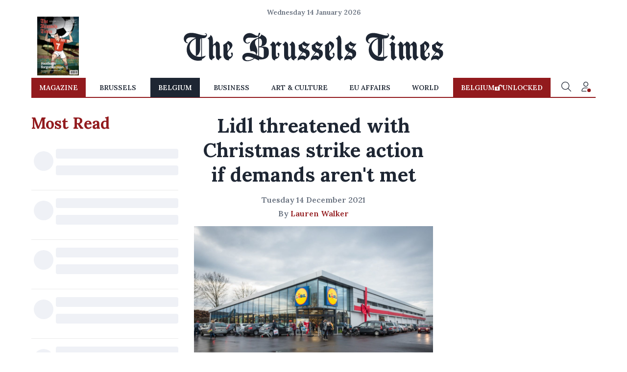

--- FILE ---
content_type: application/javascript; charset=utf-8
request_url: https://fundingchoicesmessages.google.com/f/AGSKWxVqrqQqxLOyoiELSphz8-8t1EIpcHhddjCwZrpQS0jmQ9ipEHOHrT0TcjqS4tkUJCBwitYg7n8ELAQHJab_PEmqCt19tt25Gz-tvTFyTmWoH8Y-qmRSm-l3MutNTebS7DXFJiEiA9wmJg_9fnFzz3_uQpbGguy4HkECLKpyjmrRobR4hUsfh6bTSdFT/_/adcode./exbl.php?/controller/ad-/admain.&adpageurl=
body_size: -1287
content:
window['f73e3363-2c4e-4641-9eee-116853ddde9a'] = true;